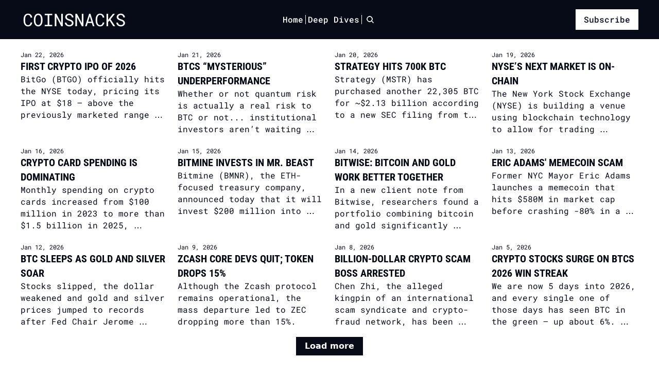

--- FILE ---
content_type: application/javascript; charset=UTF-8
request_url: https://www.coinsnacks.com/cdn-cgi/challenge-platform/h/b/scripts/jsd/d251aa49a8a3/main.js?
body_size: 8636
content:
window._cf_chl_opt={AKGCx8:'b'};~function(o7,da,dN,dE,dW,dQ,dF,ds,o1,o2){o7=b,function(C,d,oL,o6,o,k){for(oL={C:338,d:258,o:362,k:282,O:393,V:421,j:254,x:402,n:307},o6=b,o=C();!![];)try{if(k=-parseInt(o6(oL.C))/1+parseInt(o6(oL.d))/2+-parseInt(o6(oL.o))/3*(-parseInt(o6(oL.k))/4)+parseInt(o6(oL.O))/5+parseInt(o6(oL.V))/6+-parseInt(o6(oL.j))/7+-parseInt(o6(oL.x))/8*(parseInt(o6(oL.n))/9),d===k)break;else o.push(o.shift())}catch(O){o.push(o.shift())}}(I,248547),da=this||self,dN=da[o7(260)],dE=function(ke,kv,kZ,kr,ky,kt,o8,d,o,k,O){return ke={C:261,d:315,o:428,k:333,O:265,V:343},kv={C:270,d:358,o:270,k:267,O:434,V:396,j:391,x:416,n:276,c:227,X:444,D:270,T:426,S:469,G:270,g:352,m:410,Y:416,h:319,A:270,y:336,Z:219,v:270,e:359,R:276,U:359},kZ={C:288,d:219,o:365},kr={C:311},ky={C:290,d:384,o:363,k:365,O:317,V:368,j:443,x:277,n:280,c:353,X:276,D:311,T:413,S:417,G:359,g:220,m:347,Y:415,h:220,A:220,y:455,Z:275,v:366,e:311,R:454,U:276,a:311,N:271,E:253,W:407,z:257,H:276,L:337,f:276,l:285,K:442,B:272,P:288,Q:270,J:442,F:276,s:460,i:349,M:425,w0:309,w1:233,w2:429,w3:333,w4:328,w5:453,w6:361,w7:276,w8:325,w9:299,ww:424,wI:457,wb:310,wC:311,wd:407,wo:325,wk:236,wO:270,wV:435,wj:325,wx:229,wn:365,wc:321,wX:395,wD:448,wu:418,wT:276,wt:325,wS:336},kt={C:332,d:446,o:272},o8=o7,d={'UbQte':function(V,j){return j==V},'QtxwH':function(V,j){return V>j},'pwSLq':function(V,j){return V(j)},'NgWjF':function(V,j){return V>=j},'bOgfi':o8(ke.C),'gAweK':function(V,j){return V<j},'iHQsz':o8(ke.d),'JxrSQ':function(V,j){return V!==j},'cTYHi':o8(ke.o),'OuLPU':function(V,j){return V<j},'JpUdl':function(V,j){return V|j},'UvjsD':function(V,j){return V<<j},'cYOvY':function(V,j){return j&V},'AsFVP':function(V,j){return V-j},'IkvVw':function(V,j){return j==V},'Ufbcw':function(V,j){return V>j},'ENDpn':function(V,j){return V&j},'XKrVq':function(V,j){return j==V},'uCAcQ':function(V,j){return V(j)},'kpJpq':function(V,j){return V!==j},'wNrJX':function(V,j){return j===V},'uvhCL':function(V,j){return V>j},'verSm':o8(ke.k),'iMqoQ':function(V,j){return V(j)},'JMDdJ':function(V,j){return V-j},'wGJLD':function(V,j){return V(j)},'pcDJp':function(V,j){return j==V},'FwAIX':function(V,j){return V|j},'sjvda':function(V,j){return V<j},'SqhPR':function(V,j){return V==j},'QgAeT':function(V,j){return j==V},'flreO':function(V,j){return j==V},'OSOPE':function(V,j){return j*V},'tXvKf':function(V,j){return V&j},'pBDhU':function(V,j){return j==V},'SZxFE':function(V,j){return j*V},'oAzWk':function(V,j){return V<j},'ZYPwo':function(V,j){return j!=V},'BCuOC':function(V,j){return V&j},'tfKOz':function(V,j){return V!=j},'rnbcY':function(V,j){return V&j},'zKmqu':function(V,j){return V-j}},o=String[o8(ke.O)],k={'h':function(V,kT,o9,j,x){return kT={C:332,d:359},o9=o8,j={},j[o9(kt.C)]=o9(kt.d),x=j,d[o9(kt.o)](null,V)?'':k.g(V,6,function(n,ow){return ow=o9,x[ow(kT.C)][ow(kT.d)](n)})},'g':function(V,j,x,kh,kY,km,od,X,D,T,S,G,Y,A,y,Z,R,U,N,E,W,z,K,P){if(kh={C:301},kY={C:358},km={C:453},od=o8,X={'gdqEV':function(H,L){return H<L},'nZauK':function(H,L){return H|L},'eiuAs':function(H,L){return H<<L},'XHQep':function(H,L){return L==H},'RaapA':function(H,L,oI){return oI=b,d[oI(km.C)](H,L)},'KrBJn':function(H,L,ob){return ob=b,d[ob(kY.C)](H,L)},'yzKWA':function(H,L,oC){return oC=b,d[oC(kh.C)](H,L)},'TAfPP':d[od(ky.C)],'MzaiP':od(ky.d)},V==null)return'';for(T={},S={},G='',Y=2,A=3,y=2,Z=[],R=0,U=0,N=0;d[od(ky.o)](N,V[od(ky.k)]);N+=1)if(d[od(ky.O)]===od(ky.V)){for(x=1,K=0;X[od(ky.j)](B,P);J=X[od(ky.x)](X[od(ky.n)](F,1),s),X[od(ky.c)](i,M-1)?(w0=0,w1[od(ky.X)](w2(w3)),w4=0):w5++,w6=0,Q++);for(w7=w8[od(ky.D)](0),w9=0;X[od(ky.T)](16,ww);wb=wd&1|wC<<1,wk-1==wo?(wO=0,wV[od(ky.X)](X[od(ky.S)](wj,wx)),wn=0):wc++,wX>>=1,wI++);}else if(E=V[od(ky.G)](N),Object[od(ky.g)][od(ky.m)][od(ky.Y)](T,E)||(T[E]=A++,S[E]=!0),W=G+E,Object[od(ky.h)][od(ky.m)][od(ky.Y)](T,W))G=W;else{if(Object[od(ky.A)][od(ky.m)][od(ky.Y)](S,G)){if(d[od(ky.y)](d[od(ky.Z)],od(ky.v))){if(256>G[od(ky.e)](0)){for(D=0;d[od(ky.R)](D,y);R<<=1,j-1==U?(U=0,Z[od(ky.U)](x(R)),R=0):U++,D++);for(z=G[od(ky.a)](0),D=0;8>D;R=d[od(ky.N)](d[od(ky.E)](R,1),d[od(ky.W)](z,1)),U==d[od(ky.z)](j,1)?(U=0,Z[od(ky.H)](x(R)),R=0):U++,z>>=1,D++);}else{for(z=1,D=0;D<y;R=R<<1.66|z,d[od(ky.L)](U,j-1)?(U=0,Z[od(ky.f)](x(R)),R=0):U++,z=0,D++);for(z=G[od(ky.a)](0),D=0;d[od(ky.l)](16,D);R=R<<1|d[od(ky.K)](z,1),d[od(ky.B)](U,j-1)?(U=0,Z[od(ky.f)](x(R)),R=0):U++,z>>=1,D++);}Y--,d[od(ky.P)](0,Y)&&(Y=Math[od(ky.Q)](2,y),y++),delete S[G]}else{if(K=x(),K===null)return;D=(Y&&G(j),T(function(){K()},K*1e3))}}else for(z=T[G],D=0;D<y;R=R<<1|d[od(ky.J)](z,1),U==j-1?(U=0,Z[od(ky.F)](x(R)),R=0):U++,z>>=1,D++);G=(Y--,Y==0&&(Y=Math[od(ky.Q)](2,y),y++),T[W]=A++,d[od(ky.s)](String,E))}if(d[od(ky.i)]('',G)){if(d[od(ky.M)](od(ky.w0),od(ky.w0))){if(Object[od(ky.h)][od(ky.m)][od(ky.Y)](S,G)){if(d[od(ky.w1)](256,G[od(ky.e)](0))){if(d[od(ky.w2)]===od(ky.w3)){for(D=0;D<y;R<<=1,d[od(ky.B)](U,j-1)?(U=0,Z[od(ky.f)](d[od(ky.w4)](x,R)),R=0):U++,D++);for(z=G[od(ky.a)](0),D=0;d[od(ky.w5)](8,D);R=R<<1|z&1,U==d[od(ky.w6)](j,1)?(U=0,Z[od(ky.w7)](d[od(ky.w8)](x,R)),R=0):U++,z>>=1,D++);}else X[od(ky.w9)](V[od(ky.ww)],200)&&j[od(ky.ww)]<300?X(X[od(ky.wI)]):D(X[od(ky.wb)]+T[od(ky.ww)])}else{for(z=1,D=0;d[od(ky.o)](D,y);R=R<<1.37|z,U==j-1?(U=0,Z[od(ky.w7)](x(R)),R=0):U++,z=0,D++);for(z=G[od(ky.wC)](0),D=0;16>D;R=d[od(ky.E)](R,1)|d[od(ky.wd)](z,1),j-1==U?(U=0,Z[od(ky.H)](d[od(ky.wo)](x,R)),R=0):U++,z>>=1,D++);}Y--,d[od(ky.wk)](0,Y)&&(Y=Math[od(ky.wO)](2,y),y++),delete S[G]}else for(z=T[G],D=0;D<y;R=d[od(ky.wV)](R<<1.8,1.09&z),j-1==U?(U=0,Z[od(ky.X)](d[od(ky.wj)](x,R)),R=0):U++,z>>=1,D++);Y--,0==Y&&y++}else{for(j[od(ky.wx)](),P=0;P<x[od(ky.wn)];D[P+1]===Y[P]?X[od(ky.wc)](P+1,1):P+=1);return D}}for(z=2,D=0;d[od(ky.wX)](D,y);R=1.85&z|R<<1.47,d[od(ky.wD)](U,j-1)?(U=0,Z[od(ky.X)](x(R)),R=0):U++,z>>=1,D++);for(;;)if(R<<=1,d[od(ky.wu)](U,j-1)){Z[od(ky.wT)](d[od(ky.wt)](x,R));break}else U++;return Z[od(ky.wS)]('')},'j':function(V,oo){return oo=o8,d[oo(kZ.C)](null,V)?'':d[oo(kZ.d)]('',V)?null:k.i(V[oo(kZ.o)],32768,function(j,ok){return ok=oo,V[ok(kr.C)](j)})},'i':function(V,j,x,oO,X,D,T,S,G,Y,A,y,Z,R,U,N,W,E){for(oO=o8,X=[],D=4,T=4,S=3,G=[],y=x(0),Z=j,R=1,Y=0;3>Y;X[Y]=Y,Y+=1);for(U=0,N=Math[oO(kv.C)](2,2),A=1;N!=A;E=y&Z,Z>>=1,0==Z&&(Z=j,y=d[oO(kv.d)](x,R++)),U|=A*(0<E?1:0),A<<=1);switch(U){case 0:for(U=0,N=Math[oO(kv.o)](2,8),A=1;N!=A;E=Z&y,Z>>=1,0==Z&&(Z=j,y=x(R++)),U|=d[oO(kv.k)](0<E?1:0,A),A<<=1);W=o(U);break;case 1:for(U=0,N=Math[oO(kv.C)](2,16),A=1;A!=N;E=d[oO(kv.O)](y,Z),Z>>=1,d[oO(kv.V)](0,Z)&&(Z=j,y=x(R++)),U|=d[oO(kv.j)](d[oO(kv.x)](0,E)?1:0,A),A<<=1);W=o(U);break;case 2:return''}for(Y=X[3]=W,G[oO(kv.n)](W);;)if(oO(kv.c)!==oO(kv.X)){if(R>V)return'';for(U=0,N=Math[oO(kv.D)](2,S),A=1;d[oO(kv.T)](A,N);E=d[oO(kv.S)](y,Z),Z>>=1,Z==0&&(Z=j,y=x(R++)),U|=A*(0<E?1:0),A<<=1);switch(W=U){case 0:for(U=0,N=Math[oO(kv.G)](2,8),A=1;d[oO(kv.g)](A,N);E=d[oO(kv.m)](y,Z),Z>>=1,Z==0&&(Z=j,y=x(R++)),U|=(d[oO(kv.Y)](0,E)?1:0)*A,A<<=1);X[T++]=o(U),W=d[oO(kv.h)](T,1),D--;break;case 1:for(U=0,N=Math[oO(kv.A)](2,16),A=1;A!=N;E=y&Z,Z>>=1,Z==0&&(Z=j,y=x(R++)),U|=A*(0<E?1:0),A<<=1);X[T++]=o(U),W=T-1,D--;break;case 2:return G[oO(kv.y)]('')}if(d[oO(kv.Z)](0,D)&&(D=Math[oO(kv.v)](2,S),S++),X[W])W=X[W];else if(W===T)W=Y+Y[oO(kv.e)](0);else return null;G[oO(kv.R)](W),X[T++]=Y+W[oO(kv.U)](0),D--,Y=W,0==D&&(D=Math[oO(kv.v)](2,S),S++)}else return null}},O={},O[o8(ke.V)]=k.h,O}(),dW=null,dQ=dP(),dF={},dF[o7(459)]='o',dF[o7(292)]='s',dF[o7(438)]='u',dF[o7(404)]='z',dF[o7(308)]='n',dF[o7(377)]='I',dF[o7(467)]='b',ds=dF,da[o7(305)]=function(C,o,O,V,OZ,Or,Oy,Oh,oe,j,X,D,T,S,G,g){if(OZ={C:411,d:302,o:369,k:376,O:237,V:388,j:312,x:335,n:335,c:291,X:373,D:365,T:252,S:390,G:463},Or={C:229,d:365,o:411,k:321},Oy={C:411,d:341,o:220,k:347,O:415,V:276,j:414,x:365},Oh={C:324},oe=o7,j={'mZZOA':function(Y,h){return h==Y},'IoIYI':function(Y,h){return Y===h},'hkgFw':function(Y,h){return Y===h},'sjjtY':function(Y,h,A){return Y(h,A)}},j[oe(OZ.C)](null,o)||j[oe(OZ.d)](void 0,o))return V;for(X=o0(o),C[oe(OZ.o)][oe(OZ.k)]&&(X=X[oe(OZ.O)](C[oe(OZ.o)][oe(OZ.k)](o))),X=C[oe(OZ.V)][oe(OZ.j)]&&C[oe(OZ.x)]?C[oe(OZ.V)][oe(OZ.j)](new C[(oe(OZ.n))](X)):function(Y,oR,A){for(oR=oe,Y[oR(Or.C)](),A=0;A<Y[oR(Or.d)];j[oR(Or.o)](Y[A],Y[A+1])?Y[oR(Or.k)](A+1,1):A+=1);return Y}(X),D='nAsAaAb'.split('A'),D=D[oe(OZ.c)][oe(OZ.X)](D),T=0;T<X[oe(OZ.D)];S=X[T],G=dM(C,o,S),D(G)?(g='s'===G&&!C[oe(OZ.T)](o[S]),oe(OZ.S)===O+S?j[oe(OZ.G)](x,O+S,G):g||x(O+S,o[S])):j[oe(OZ.G)](x,O+S,G),T++);return V;function x(Y,A,oZ,y,OA){if(oZ=b,y={'SPiGp':function(Z,R,or){return or=b,j[or(Oh.C)](Z,R)}},j[oZ(Oy.C)](oZ(Oy.d),oZ(Oy.d)))Object[oZ(Oy.o)][oZ(Oy.k)][oZ(Oy.O)](V,A)||(V[A]=[]),V[A][oZ(Oy.V)](Y);else return OA={C:311},y[oZ(Oy.j)](null,V)?'':j==''?null:x.i(T[oZ(Oy.x)],32768,function(R,ov){return ov=oZ,X[ov(OA.C)](R)})}},o1=o7(375)[o7(470)](';'),o2=o1[o7(291)][o7(373)](o1),da[o7(238)]=function(o,k,OR,oU,O,V,j,x,n,X){for(OR={C:329,d:345,o:365,k:331,O:276,V:445},oU=o7,O={},O[oU(OR.C)]=function(D,T){return D<T},V=O,j=Object[oU(OR.d)](k),x=0;V[oU(OR.C)](x,j[oU(OR.o)]);x++)if(n=j[x],n==='f'&&(n='N'),o[n]){for(X=0;X<k[j[x]][oU(OR.o)];-1===o[n][oU(OR.k)](k[j[x]][X])&&(o2(k[j[x]][X])||o[n][oU(OR.O)]('o.'+k[j[x]][X])),X++);}else o[n]=k[j[x]][oU(OR.V)](function(D){return'o.'+D})},o4();function dP(Ok,op){return Ok={C:215},op=o7,crypto&&crypto[op(Ok.C)]?crypto[op(Ok.C)]():''}function dJ(k,O,Ox,om,V,j,x,n,c,X,D,T,S){if(Ox={C:430,d:296,o:348,k:354,O:351,V:412,j:412,x:304,n:423,c:462,X:323,D:234,T:436,S:439,G:240,g:357,m:322,Y:248,h:248,A:264,y:423,Z:441,v:423,e:441,R:320,U:456,a:385,N:313,E:223,W:251,z:281,H:268,L:343},om=o7,V={'eregE':function(G,g){return G(g)},'sIJtU':function(G,g){return G+g},'qfEfH':om(Ox.C)},!V[om(Ox.d)](dl,0))return![];x=(j={},j[om(Ox.o)]=k,j[om(Ox.k)]=O,j);try{n=da[om(Ox.O)],c=V[om(Ox.V)](V[om(Ox.j)](V[om(Ox.V)](om(Ox.x)+da[om(Ox.n)][om(Ox.c)],om(Ox.X)),n.r),om(Ox.D)),X=new da[(om(Ox.T))](),X[om(Ox.S)](V[om(Ox.G)],c),X[om(Ox.g)]=2500,X[om(Ox.m)]=function(){},D={},D[om(Ox.Y)]=da[om(Ox.n)][om(Ox.h)],D[om(Ox.A)]=da[om(Ox.y)][om(Ox.A)],D[om(Ox.Z)]=da[om(Ox.v)][om(Ox.e)],D[om(Ox.R)]=da[om(Ox.n)][om(Ox.U)],D[om(Ox.a)]=dQ,T=D,S={},S[om(Ox.N)]=x,S[om(Ox.E)]=T,S[om(Ox.W)]=om(Ox.z),X[om(Ox.H)](dE[om(Ox.L)](S))}catch(G){}}function dB(C,d,Oo,Od,OC,Ob,ot,o,k,O,V){if(Oo={C:357,d:261,o:384,k:355,O:419,V:351,j:437,x:423,n:436,c:439,X:430,D:304,T:423,S:462,G:397,g:303,m:458,Y:284,h:379,A:322,y:215,Z:215,v:370,e:374,R:452,U:350,a:346,N:350,E:224,W:268,z:343,H:293},Od={C:465,d:235},OC={C:424,d:318,o:316,k:221,O:330},Ob={C:408},ot=o7,o={'BCsTw':ot(Oo.C),'HxhvJ':ot(Oo.d),'UfowM':function(j,x){return j(x)},'vwdIy':function(j,n){return j+n},'Iajst':ot(Oo.o),'ixKTB':function(j,x){return j(x)},'YUneL':ot(Oo.k),'DezIw':function(j,n){return n!==j},'IzFlL':ot(Oo.O),'ldaqX':function(j){return j()},'pVAIB':function(j){return j()}},k=da[ot(Oo.V)],console[ot(Oo.j)](da[ot(Oo.x)]),O=new da[(ot(Oo.n))](),O[ot(Oo.c)](ot(Oo.X),ot(Oo.D)+da[ot(Oo.T)][ot(Oo.S)]+o[ot(Oo.G)]+k.r),k[ot(Oo.g)]){if(o[ot(Oo.m)](o[ot(Oo.Y)],ot(Oo.h)))O[ot(Oo.C)]=5e3,O[ot(Oo.A)]=function(oS){oS=ot,d(o[oS(Ob.C)])};else return k&&O[ot(Oo.y)]?V[ot(Oo.Z)]():''}O[ot(Oo.v)]=function(oG){oG=ot,O[oG(OC.C)]>=200&&O[oG(OC.C)]<300?d(o[oG(OC.d)]):o[oG(OC.o)](d,o[oG(OC.k)](o[oG(OC.O)],O[oG(OC.C)]))},O[ot(Oo.e)]=function(og){og=ot,o[og(Od.C)](d,og(Od.d))},V={'t':o[ot(Oo.R)](dq),'lhr':dN[ot(Oo.U)]&&dN[ot(Oo.U)][ot(Oo.a)]?dN[ot(Oo.N)][ot(Oo.a)]:'','api':k[ot(Oo.g)]?!![]:![],'c':o[ot(Oo.E)](dL),'payload':C},O[ot(Oo.W)](dE[ot(Oo.z)](JSON[ot(Oo.H)](V)))}function b(w,C,d,o){return w=w-210,d=I(),o=d[w],o}function dl(C,O2,oD){return O2={C:256},oD=o7,Math[oD(O2.C)]()<C}function I(OQ){return OQ='charCodeAt,from,errorInfoObject,BYwGQ,facOP,UfowM,iHQsz,HxhvJ,zKmqu,pkLOA2,splice,ontimeout,/b/ov1/0.8846371797928079:1769239296:Hmd16MumNyo_fv-i5MShEcoExTNCtZcqK9trDOUVODU/,mZZOA,wGJLD,createElement,AduYE,iMqoQ,hsFpf,Iajst,indexOf,vSCbJ,egwGt,appendChild,Set,join,IkvVw,307773wiXKin,function,jubBE,ADsve,rCSRw,vhGg,IfSmp,keys,href,hasOwnProperty,AdeF3,kpJpq,location,__CF$cv$params,tfKOz,XHQep,TYlZ6,/jsd/oneshot/d251aa49a8a3/0.8846371797928079:1769239296:Hmd16MumNyo_fv-i5MShEcoExTNCtZcqK9trDOUVODU/,loading,timeout,pwSLq,charAt,[native code],JMDdJ,6LqEnYb,gAweK,sNDWZ,length,timgz,navigator,stimL,Object,onload,Vphqb,iframe,bind,onerror,_cf_chl_opt;JJgc4;PJAn2;kJOnV9;IWJi4;OHeaY1;DqMg0;FKmRv9;LpvFx1;cAdz2;PqBHf2;nFZCC5;ddwW5;pRIb1;rxvNi8;RrrrA2;erHi9,getOwnPropertyNames,bigint,vpNJM,GMREj,error on cf_chl_props,contentWindow,error,qnTQz,http-code:,JBxy9,PnVUS,UsPNJ,Array,OTULz,d.cookie,SZxFE,GcvAQ,2417875IpKaCS,mpofa,sjvda,pBDhU,YUneL,parent,IRPHv,sid,flIBS,20008kqgxEI,tabIndex,symbol,iqUPk,event,cYOvY,BCsTw,UUlML,rnbcY,IoIYI,sIJtU,RaapA,SPiGp,call,oAzWk,KrBJn,QgAeT,vfaCI,readyState,817530qIQgOb,oOXTO,_cf_chl_opt,status,wNrJX,ZYPwo,wxfsv,IUXXM,verSm,POST,Gtwai,GprBa,VLZgO,tXvKf,FwAIX,XMLHttpRequest,log,undefined,open,YSXBi,LRmiB4,ENDpn,gdqEV,BmuAV,map,fgLF$8XDxrcJWVhNm+G2ZYaIvp0wO4Ad1tUlSi6boTjeE-sQCM3znkRPyB7Ku5qH9,DOMContentLoaded,SqhPR,QEKGy,GEcyf,qwkNX,ldaqX,QtxwH,OuLPU,JxrSQ,aUjz8,TAfPP,DezIw,object,uCAcQ,pFrKj,AKGCx8,sjjtY,display: none,ixKTB,VjKnv,boolean,Umfms,BCuOC,split,XqLNO,style,LMTPJ,HYDRC,removeChild,zCzDE,randomUUID,now,cloudflare-invisible,contentDocument,flreO,prototype,vwdIy,toString,chctx,pVAIB,DEKcN,RLocF,krGUR,sVxeH,sort,clientInformation,xXIOx,postMessage,uvhCL,/invisible/jsd,xhr-error,pcDJp,concat,rxvNi8,isArray,qfEfH,jxpDN,quOKd,ZrrXe,addEventListener,bSemJ,catch,wJmko,CnwA5,haDRr,floor,source,isNaN,UvjsD,3291617fQxVmT,BByAt,random,AsFVP,349632EiPEvq,Function,document,success,TNMnF,XxTCM,SSTpq3,fromCharCode,detail,OSOPE,send,KEZvO,pow,JpUdl,UbQte,wImfk,Jfmhs,cTYHi,push,nZauK,ngFSl,EPlVN,eiuAs,jsd,468812SKkxIG,getPrototypeOf,IzFlL,Ufbcw,YUkhV,0|2|3|1|4,XKrVq,AJtyn,bOgfi,includes,string,stringify,body,rOKbQ,eregE,eHPQv,mrEyC,yzKWA,onreadystatechange,NgWjF,hkgFw,api,/cdn-cgi/challenge-platform/h/,pRIb1,mmBiw,9puCBLD,number,LdNvE,MzaiP'.split(','),I=function(){return OQ},I()}function dK(O5,oT,d,o,k,O,V,j,x){for(O5={C:431,d:287,o:409,k:470,O:409,V:250,j:216},oT=o7,d={},d[oT(O5.C)]=oT(O5.d),d[oT(O5.o)]=function(n,c){return n>c},o=d,k=o[oT(O5.C)][oT(O5.k)]('|'),O=0;!![];){switch(k[O++]){case'0':V=3600;continue;case'1':if(o[oT(O5.O)](x-j,V))return![];continue;case'2':j=dq();continue;case'3':x=Math[oT(O5.V)](Date[oT(O5.j)]()/1e3);continue;case'4':return!![]}break}}function dM(o,k,O,OS,OT,oh,V,j,x,n){j=(OS={C:378,d:433,o:449,k:249,O:386,V:459,j:247,x:339,n:342,c:378,X:433,D:278,T:357,S:322,G:249,g:386,m:247,Y:246,h:246,A:388,y:239,Z:249,v:247},OT={C:357},oh=o7,V={},V[oh(OS.C)]=function(X,D){return X!==D},V[oh(OS.d)]=oh(OS.o),V[oh(OS.k)]=function(X,D){return X===D},V[oh(OS.O)]=oh(OS.V),V[oh(OS.j)]=oh(OS.x),V[oh(OS.n)]=function(X,D){return D==X},V);try{j[oh(OS.c)](j[oh(OS.X)],oh(OS.D))?x=k[O]:(k[oh(OS.T)]=5e3,O[oh(OS.S)]=function(oA){oA=oh,j(oA(OT.C))})}catch(D){return'i'}if(null==x)return j[oh(OS.G)](void 0,x)?'u':'x';if(j[oh(OS.g)]==typeof x)try{if(j[oh(OS.m)]==typeof x[oh(OS.Y)])return x[oh(OS.h)](function(){}),'p'}catch(T){}return o[oh(OS.A)][oh(OS.y)](x)?'a':x===o[oh(OS.A)]?'D':j[oh(OS.Z)](!0,x)?'T':x===!1?'F':(n=typeof x,j[oh(OS.n)](j[oh(OS.v)],n)?di(o,x)?'N':'f':ds[n]||'?')}function df(O1,O0,oc,C,d){if(O1={C:226,d:242,o:245,k:228,O:300,V:432,j:269,x:241,n:401,c:371,X:225,D:399,T:276,S:405,G:311,g:262,m:364,Y:389,h:276,A:344},O0={C:306},oc=o7,C={'GprBa':function(o){return o()},'Vphqb':function(o,k){return o<k},'DEKcN':function(o,k){return o|k},'IRPHv':function(o,k){return o<<k},'iqUPk':function(o,k){return o(k)},'TNMnF':function(o,k){return o>k},'sNDWZ':function(o,k){return o<<k},'OTULz':function(o,k){return o==k},'mmBiw':function(o){return o()},'bSemJ':function(o){return o()},'sVxeH':oc(O1.C),'KEZvO':function(o,k){return k===o},'flIBS':oc(O1.d),'IfSmp':function(o,k,O){return o(k,O)}},d=C[oc(O1.o)](dH),d===null){if(C[oc(O1.k)]===oc(O1.C))return;else k[oc(O1.O)]=O,C[oc(O1.V)](V)}if(dW){if(C[oc(O1.j)](oc(O1.x),C[oc(O1.n)])){for(l=1,K=0;C[oc(O1.c)](B,P);J=C[oc(O1.X)](C[oc(O1.D)](F,1),s),i==M-1?(w0=0,w1[oc(O1.T)](C[oc(O1.S)](w2,w3)),w4=0):w5++,w6=0,Q++);for(w7=w8[oc(O1.G)](0),w9=0;C[oc(O1.g)](16,ww);wb=C[oc(O1.m)](wC,1)|wd&1,C[oc(O1.Y)](wo,wk-1)?(wO=0,wV[oc(O1.h)](wj(wx)),wn=0):wc++,wX>>=1,wI++);}else clearTimeout(dW)}dW=C[oc(O1.A)](setTimeout,function(oX){oX=oc,C[oX(O0.C)](dz)},1e3*d)}function dL(kL,on,d,o){return kL={C:274,d:274},on=o7,d={},d[on(kL.C)]=function(k,O){return O!==k},o=d,o[on(kL.d)](dH(),null)}function o3(Oa,oa,k,O,V,j,x,n,c){O=(Oa={C:279,d:298,o:372,k:392,O:230,V:471,j:297,x:326,n:210,c:464,X:403,D:294,T:334,S:381,G:392,g:367,m:218,Y:213,h:286,A:279,y:420,Z:356,v:300},oa=o7,k={},k[oa(Oa.C)]=function(X,D){return X!==D},k[oa(Oa.d)]=oa(Oa.o),k[oa(Oa.k)]=oa(Oa.O),k[oa(Oa.V)]=oa(Oa.j),k);try{return V=dN[oa(Oa.x)](O[oa(Oa.d)]),V[oa(Oa.n)]=oa(Oa.c),V[oa(Oa.X)]='-1',dN[oa(Oa.D)][oa(Oa.T)](V),j=V[oa(Oa.S)],x={},x=pRIb1(j,j,'',x),x=pRIb1(j,j[O[oa(Oa.G)]]||j[oa(Oa.g)],'n.',x),x=pRIb1(j,V[oa(Oa.m)],'d.',x),dN[oa(Oa.D)][oa(Oa.Y)](V),n={},n.r=x,n.e=null,n}catch(X){if(oa(Oa.h)===O[oa(Oa.V)])V(),O[oa(Oa.A)](j[oa(Oa.y)],oa(Oa.Z))&&(X[oa(Oa.v)]=D,T());else return c={},c.r={},c.e=X,c}}function di(d,o,Oc,oY,k,O){return Oc={C:255,d:259,o:259,k:220,O:222,V:415,j:331,x:360},oY=o7,k={},k[oY(Oc.C)]=function(V,j){return V<j},O=k,o instanceof d[oY(Oc.d)]&&O[oY(Oc.C)](0,d[oY(Oc.o)][oY(Oc.k)][oY(Oc.O)][oY(Oc.V)](o)[oY(Oc.j)](oY(Oc.x)))}function dz(C,kN,ka,oV,d,o){kN={C:380,d:263,o:314},ka={C:339,d:427},oV=o7,d={'wxfsv':function(k){return k()},'XxTCM':function(k,O,V){return k(O,V)},'BYwGQ':oV(kN.C)},o=o3(),d[oV(kN.d)](dB,o.r,function(k,oj){oj=oV,typeof C===oj(ka.C)&&C(k),d[oj(ka.d)](df)}),o.e&&d[oV(kN.d)](dJ,d[oV(kN.o)],o.e)}function dq(O3,ou,C){return O3={C:351,d:250},ou=o7,C=da[ou(O3.C)],Math[ou(O3.d)](+atob(C.t))}function dH(kz,ox,d,o,k,O){return kz={C:461,d:468,o:308,k:440,O:351,V:468},ox=o7,d={},d[ox(kz.C)]=function(V,j){return V!==j},d[ox(kz.d)]=ox(kz.o),d[ox(kz.k)]=function(V,j){return V<j},o=d,k=da[ox(kz.O)],!k?null:(O=k.i,o[ox(kz.C)](typeof O,o[ox(kz.V)])||o[ox(kz.k)](O,30))?null:O}function o4(OK,Oq,Of,OL,oN,C,d,o,k,O){if(OK={C:422,d:211,o:356,k:351,O:387,V:420,j:212,x:244,n:447,c:300},Oq={C:451,d:450,o:420,k:356,O:211,V:273,j:300},Of={C:214,d:450,o:466,k:327,O:340},OL={C:450,d:295,o:237,k:345,O:283},oN=o7,C={'GEcyf':function(V,j){return j!==V},'zCzDE':function(V){return V()},'AduYE':oN(OK.C),'jubBE':function(V,j){return V(j)},'qwkNX':function(V){return V()},'wImfk':oN(OK.d),'UsPNJ':function(V){return V()},'HYDRC':oN(OK.o)},d=da[oN(OK.k)],!d)return;if(!C[oN(OK.O)](dK))return;(o=![],k=function(oE){if(oE=oN,!o){if(o=!![],!C[oE(Of.C)](dK))return C[oE(Of.d)](oE(Of.o),C[oE(Of.k)])?void 0:![];C[oE(Of.O)](dz,function(j,oW,n){if(oW=oE,C[oW(OL.C)](oW(OL.d),oW(OL.d))){for(n=[];null!==j;n=n[oW(OL.o)](x[oW(OL.k)](n)),c=X[oW(OL.O)](D));return n}else o5(d,j)})}},dN[oN(OK.V)]!==C[oN(OK.j)])?k():da[oN(OK.x)]?dN[oN(OK.x)](oN(OK.n),k):(O=dN[oN(OK.c)]||function(){},dN[oN(OK.c)]=function(oz){if(oz=oN,C[oz(Oq.C)](O),C[oz(Oq.d)](dN[oz(Oq.o)],oz(Oq.k))){if(oz(Oq.O)!==C[oz(Oq.V)])return![];else dN[oz(Oq.j)]=O,k()}})}function o5(k,O,OP,oH,V,j,x,n){if(OP={C:289,d:394,o:261,k:383,O:217,V:243,j:382,x:303,n:261,c:231,X:231,D:251,T:400,S:406,G:394,g:398,m:232,Y:406,h:266,A:232},oH=o7,V={},V[oH(OP.C)]=function(c,X){return c===X},V[oH(OP.d)]=oH(OP.o),V[oH(OP.k)]=oH(OP.O),V[oH(OP.V)]=oH(OP.j),j=V,!k[oH(OP.x)])return;if(j[oH(OP.C)](O,oH(OP.n))){if(oH(OP.c)===oH(OP.X))x={},x[oH(OP.D)]=oH(OP.O),x[oH(OP.T)]=k.r,x[oH(OP.S)]=j[oH(OP.G)],da[oH(OP.g)][oH(OP.m)](x,'*');else return null}else n={},n[oH(OP.D)]=j[oH(OP.k)],n[oH(OP.T)]=k.r,n[oH(OP.Y)]=j[oH(OP.V)],n[oH(OP.h)]=O,da[oH(OP.g)][oH(OP.A)](n,'*')}function o0(C,OG,oy,d){for(OG={C:237,d:345,o:283},oy=o7,d=[];null!==C;d=d[oy(OG.C)](Object[oy(OG.d)](C)),C=Object[oy(OG.o)](C));return d}}()